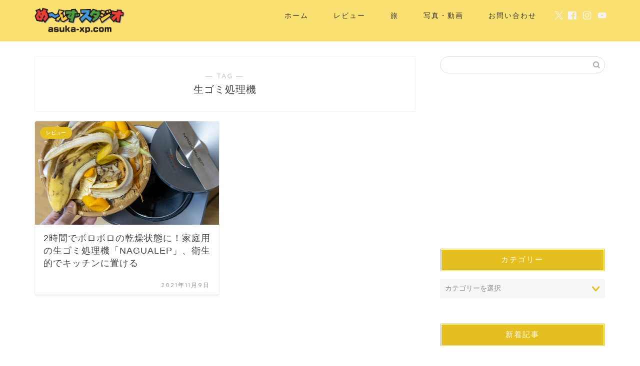

--- FILE ---
content_type: text/html; charset=UTF-8
request_url: https://asuka-xp.com/tag/%E7%94%9F%E3%82%B4%E3%83%9F%E5%87%A6%E7%90%86%E6%A9%9F/
body_size: 21070
content:
<!DOCTYPE html><html lang="ja"><head prefix="og: http://ogp.me/ns# fb: http://ogp.me/ns/fb# article: http://ogp.me/ns/article#"><meta charset="utf-8"><meta http-equiv="X-UA-Compatible" content="IE=edge"><meta name="viewport" content="width=device-width, initial-scale=1"><meta property="og:type" content="blog"><meta property="og:title" content="生ゴミ処理機タグの記事一覧｜め〜んずスタジオ"><meta property="og:url" content="https://asuka-xp.com/tag/makuake/"><meta property="og:image" content="https://asuka-xp.com/wp-content/uploads/20210113_1924.png"><meta property="og:site_name" content="め〜んずスタジオ"><meta property="fb:admins" content="asukaxp"><meta name="twitter:card" content="summary_large_image"><meta name="twitter:site" content="@asuka_xp_com"><link rel="canonical" href="https://asuka-xp.com"><title>生ゴミ処理機 - め〜んずスタジオ</title><style>img:is([sizes="auto" i], [sizes^="auto," i]) { contain-intrinsic-size: 3000px 1500px }</style><meta name="robots" content="max-image-preview:large" /><link rel="canonical" href="https://asuka-xp.com/tag/%e7%94%9f%e3%82%b4%e3%83%9f%e5%87%a6%e7%90%86%e6%a9%9f/" /><meta name="generator" content="All in One SEO (AIOSEO) 4.8.3.2" /> <script type="application/ld+json" class="aioseo-schema">{"@context":"https:\/\/schema.org","@graph":[{"@type":"BreadcrumbList","@id":"https:\/\/asuka-xp.com\/tag\/%E7%94%9F%E3%82%B4%E3%83%9F%E5%87%A6%E7%90%86%E6%A9%9F\/#breadcrumblist","itemListElement":[{"@type":"ListItem","@id":"https:\/\/asuka-xp.com#listItem","position":1,"name":"Home","item":"https:\/\/asuka-xp.com","nextItem":{"@type":"ListItem","@id":"https:\/\/asuka-xp.com\/tag\/%e7%94%9f%e3%82%b4%e3%83%9f%e5%87%a6%e7%90%86%e6%a9%9f\/#listItem","name":"\u751f\u30b4\u30df\u51e6\u7406\u6a5f"}},{"@type":"ListItem","@id":"https:\/\/asuka-xp.com\/tag\/%e7%94%9f%e3%82%b4%e3%83%9f%e5%87%a6%e7%90%86%e6%a9%9f\/#listItem","position":2,"name":"\u751f\u30b4\u30df\u51e6\u7406\u6a5f","previousItem":{"@type":"ListItem","@id":"https:\/\/asuka-xp.com#listItem","name":"Home"}}]},{"@type":"CollectionPage","@id":"https:\/\/asuka-xp.com\/tag\/%E7%94%9F%E3%82%B4%E3%83%9F%E5%87%A6%E7%90%86%E6%A9%9F\/#collectionpage","url":"https:\/\/asuka-xp.com\/tag\/%E7%94%9F%E3%82%B4%E3%83%9F%E5%87%A6%E7%90%86%E6%A9%9F\/","name":"\u751f\u30b4\u30df\u51e6\u7406\u6a5f - \u3081\u301c\u3093\u305a\u30b9\u30bf\u30b8\u30aa","inLanguage":"ja","isPartOf":{"@id":"https:\/\/asuka-xp.com\/#website"},"breadcrumb":{"@id":"https:\/\/asuka-xp.com\/tag\/%E7%94%9F%E3%82%B4%E3%83%9F%E5%87%A6%E7%90%86%E6%A9%9F\/#breadcrumblist"}},{"@type":"Organization","@id":"https:\/\/asuka-xp.com\/#organization","name":"\u3081\u301c\u3093\u305a\u30b9\u30bf\u30b8\u30aa","url":"https:\/\/asuka-xp.com\/"},{"@type":"WebSite","@id":"https:\/\/asuka-xp.com\/#website","url":"https:\/\/asuka-xp.com\/","name":"\u3081\u301c\u3093\u305a\u30b9\u30bf\u30b8\u30aa","inLanguage":"ja","publisher":{"@id":"https:\/\/asuka-xp.com\/#organization"}}]}</script> <link rel='dns-prefetch' href='//cdnjs.cloudflare.com' /><link rel='dns-prefetch' href='//use.fontawesome.com' /><link rel="alternate" type="application/rss+xml" title="め〜んずスタジオ &raquo; フィード" href="https://asuka-xp.com/feed/" /><link rel="alternate" type="application/rss+xml" title="め〜んずスタジオ &raquo; コメントフィード" href="https://asuka-xp.com/comments/feed/" /><link rel="alternate" type="application/rss+xml" title="め〜んずスタジオ &raquo; 生ゴミ処理機 タグのフィード" href="https://asuka-xp.com/tag/%e7%94%9f%e3%82%b4%e3%83%9f%e5%87%a6%e7%90%86%e6%a9%9f/feed/" /> <script defer src="[data-uri]"></script> <style id='wp-emoji-styles-inline-css' type='text/css'>img.wp-smiley, img.emoji {
		display: inline !important;
		border: none !important;
		box-shadow: none !important;
		height: 1em !important;
		width: 1em !important;
		margin: 0 0.07em !important;
		vertical-align: -0.1em !important;
		background: none !important;
		padding: 0 !important;
	}</style><link rel='stylesheet' id='wp-block-library-css' href='https://asuka-xp.com/wp-includes/css/dist/block-library/style.min.css?ver=6.8.3' type='text/css' media='all' /><style id='classic-theme-styles-inline-css' type='text/css'>/*! This file is auto-generated */
.wp-block-button__link{color:#fff;background-color:#32373c;border-radius:9999px;box-shadow:none;text-decoration:none;padding:calc(.667em + 2px) calc(1.333em + 2px);font-size:1.125em}.wp-block-file__button{background:#32373c;color:#fff;text-decoration:none}</style><style id='global-styles-inline-css' type='text/css'>:root{--wp--preset--aspect-ratio--square: 1;--wp--preset--aspect-ratio--4-3: 4/3;--wp--preset--aspect-ratio--3-4: 3/4;--wp--preset--aspect-ratio--3-2: 3/2;--wp--preset--aspect-ratio--2-3: 2/3;--wp--preset--aspect-ratio--16-9: 16/9;--wp--preset--aspect-ratio--9-16: 9/16;--wp--preset--color--black: #000000;--wp--preset--color--cyan-bluish-gray: #abb8c3;--wp--preset--color--white: #ffffff;--wp--preset--color--pale-pink: #f78da7;--wp--preset--color--vivid-red: #cf2e2e;--wp--preset--color--luminous-vivid-orange: #ff6900;--wp--preset--color--luminous-vivid-amber: #fcb900;--wp--preset--color--light-green-cyan: #7bdcb5;--wp--preset--color--vivid-green-cyan: #00d084;--wp--preset--color--pale-cyan-blue: #8ed1fc;--wp--preset--color--vivid-cyan-blue: #0693e3;--wp--preset--color--vivid-purple: #9b51e0;--wp--preset--gradient--vivid-cyan-blue-to-vivid-purple: linear-gradient(135deg,rgba(6,147,227,1) 0%,rgb(155,81,224) 100%);--wp--preset--gradient--light-green-cyan-to-vivid-green-cyan: linear-gradient(135deg,rgb(122,220,180) 0%,rgb(0,208,130) 100%);--wp--preset--gradient--luminous-vivid-amber-to-luminous-vivid-orange: linear-gradient(135deg,rgba(252,185,0,1) 0%,rgba(255,105,0,1) 100%);--wp--preset--gradient--luminous-vivid-orange-to-vivid-red: linear-gradient(135deg,rgba(255,105,0,1) 0%,rgb(207,46,46) 100%);--wp--preset--gradient--very-light-gray-to-cyan-bluish-gray: linear-gradient(135deg,rgb(238,238,238) 0%,rgb(169,184,195) 100%);--wp--preset--gradient--cool-to-warm-spectrum: linear-gradient(135deg,rgb(74,234,220) 0%,rgb(151,120,209) 20%,rgb(207,42,186) 40%,rgb(238,44,130) 60%,rgb(251,105,98) 80%,rgb(254,248,76) 100%);--wp--preset--gradient--blush-light-purple: linear-gradient(135deg,rgb(255,206,236) 0%,rgb(152,150,240) 100%);--wp--preset--gradient--blush-bordeaux: linear-gradient(135deg,rgb(254,205,165) 0%,rgb(254,45,45) 50%,rgb(107,0,62) 100%);--wp--preset--gradient--luminous-dusk: linear-gradient(135deg,rgb(255,203,112) 0%,rgb(199,81,192) 50%,rgb(65,88,208) 100%);--wp--preset--gradient--pale-ocean: linear-gradient(135deg,rgb(255,245,203) 0%,rgb(182,227,212) 50%,rgb(51,167,181) 100%);--wp--preset--gradient--electric-grass: linear-gradient(135deg,rgb(202,248,128) 0%,rgb(113,206,126) 100%);--wp--preset--gradient--midnight: linear-gradient(135deg,rgb(2,3,129) 0%,rgb(40,116,252) 100%);--wp--preset--font-size--small: 13px;--wp--preset--font-size--medium: 20px;--wp--preset--font-size--large: 36px;--wp--preset--font-size--x-large: 42px;--wp--preset--spacing--20: 0.44rem;--wp--preset--spacing--30: 0.67rem;--wp--preset--spacing--40: 1rem;--wp--preset--spacing--50: 1.5rem;--wp--preset--spacing--60: 2.25rem;--wp--preset--spacing--70: 3.38rem;--wp--preset--spacing--80: 5.06rem;--wp--preset--shadow--natural: 6px 6px 9px rgba(0, 0, 0, 0.2);--wp--preset--shadow--deep: 12px 12px 50px rgba(0, 0, 0, 0.4);--wp--preset--shadow--sharp: 6px 6px 0px rgba(0, 0, 0, 0.2);--wp--preset--shadow--outlined: 6px 6px 0px -3px rgba(255, 255, 255, 1), 6px 6px rgba(0, 0, 0, 1);--wp--preset--shadow--crisp: 6px 6px 0px rgba(0, 0, 0, 1);}:where(.is-layout-flex){gap: 0.5em;}:where(.is-layout-grid){gap: 0.5em;}body .is-layout-flex{display: flex;}.is-layout-flex{flex-wrap: wrap;align-items: center;}.is-layout-flex > :is(*, div){margin: 0;}body .is-layout-grid{display: grid;}.is-layout-grid > :is(*, div){margin: 0;}:where(.wp-block-columns.is-layout-flex){gap: 2em;}:where(.wp-block-columns.is-layout-grid){gap: 2em;}:where(.wp-block-post-template.is-layout-flex){gap: 1.25em;}:where(.wp-block-post-template.is-layout-grid){gap: 1.25em;}.has-black-color{color: var(--wp--preset--color--black) !important;}.has-cyan-bluish-gray-color{color: var(--wp--preset--color--cyan-bluish-gray) !important;}.has-white-color{color: var(--wp--preset--color--white) !important;}.has-pale-pink-color{color: var(--wp--preset--color--pale-pink) !important;}.has-vivid-red-color{color: var(--wp--preset--color--vivid-red) !important;}.has-luminous-vivid-orange-color{color: var(--wp--preset--color--luminous-vivid-orange) !important;}.has-luminous-vivid-amber-color{color: var(--wp--preset--color--luminous-vivid-amber) !important;}.has-light-green-cyan-color{color: var(--wp--preset--color--light-green-cyan) !important;}.has-vivid-green-cyan-color{color: var(--wp--preset--color--vivid-green-cyan) !important;}.has-pale-cyan-blue-color{color: var(--wp--preset--color--pale-cyan-blue) !important;}.has-vivid-cyan-blue-color{color: var(--wp--preset--color--vivid-cyan-blue) !important;}.has-vivid-purple-color{color: var(--wp--preset--color--vivid-purple) !important;}.has-black-background-color{background-color: var(--wp--preset--color--black) !important;}.has-cyan-bluish-gray-background-color{background-color: var(--wp--preset--color--cyan-bluish-gray) !important;}.has-white-background-color{background-color: var(--wp--preset--color--white) !important;}.has-pale-pink-background-color{background-color: var(--wp--preset--color--pale-pink) !important;}.has-vivid-red-background-color{background-color: var(--wp--preset--color--vivid-red) !important;}.has-luminous-vivid-orange-background-color{background-color: var(--wp--preset--color--luminous-vivid-orange) !important;}.has-luminous-vivid-amber-background-color{background-color: var(--wp--preset--color--luminous-vivid-amber) !important;}.has-light-green-cyan-background-color{background-color: var(--wp--preset--color--light-green-cyan) !important;}.has-vivid-green-cyan-background-color{background-color: var(--wp--preset--color--vivid-green-cyan) !important;}.has-pale-cyan-blue-background-color{background-color: var(--wp--preset--color--pale-cyan-blue) !important;}.has-vivid-cyan-blue-background-color{background-color: var(--wp--preset--color--vivid-cyan-blue) !important;}.has-vivid-purple-background-color{background-color: var(--wp--preset--color--vivid-purple) !important;}.has-black-border-color{border-color: var(--wp--preset--color--black) !important;}.has-cyan-bluish-gray-border-color{border-color: var(--wp--preset--color--cyan-bluish-gray) !important;}.has-white-border-color{border-color: var(--wp--preset--color--white) !important;}.has-pale-pink-border-color{border-color: var(--wp--preset--color--pale-pink) !important;}.has-vivid-red-border-color{border-color: var(--wp--preset--color--vivid-red) !important;}.has-luminous-vivid-orange-border-color{border-color: var(--wp--preset--color--luminous-vivid-orange) !important;}.has-luminous-vivid-amber-border-color{border-color: var(--wp--preset--color--luminous-vivid-amber) !important;}.has-light-green-cyan-border-color{border-color: var(--wp--preset--color--light-green-cyan) !important;}.has-vivid-green-cyan-border-color{border-color: var(--wp--preset--color--vivid-green-cyan) !important;}.has-pale-cyan-blue-border-color{border-color: var(--wp--preset--color--pale-cyan-blue) !important;}.has-vivid-cyan-blue-border-color{border-color: var(--wp--preset--color--vivid-cyan-blue) !important;}.has-vivid-purple-border-color{border-color: var(--wp--preset--color--vivid-purple) !important;}.has-vivid-cyan-blue-to-vivid-purple-gradient-background{background: var(--wp--preset--gradient--vivid-cyan-blue-to-vivid-purple) !important;}.has-light-green-cyan-to-vivid-green-cyan-gradient-background{background: var(--wp--preset--gradient--light-green-cyan-to-vivid-green-cyan) !important;}.has-luminous-vivid-amber-to-luminous-vivid-orange-gradient-background{background: var(--wp--preset--gradient--luminous-vivid-amber-to-luminous-vivid-orange) !important;}.has-luminous-vivid-orange-to-vivid-red-gradient-background{background: var(--wp--preset--gradient--luminous-vivid-orange-to-vivid-red) !important;}.has-very-light-gray-to-cyan-bluish-gray-gradient-background{background: var(--wp--preset--gradient--very-light-gray-to-cyan-bluish-gray) !important;}.has-cool-to-warm-spectrum-gradient-background{background: var(--wp--preset--gradient--cool-to-warm-spectrum) !important;}.has-blush-light-purple-gradient-background{background: var(--wp--preset--gradient--blush-light-purple) !important;}.has-blush-bordeaux-gradient-background{background: var(--wp--preset--gradient--blush-bordeaux) !important;}.has-luminous-dusk-gradient-background{background: var(--wp--preset--gradient--luminous-dusk) !important;}.has-pale-ocean-gradient-background{background: var(--wp--preset--gradient--pale-ocean) !important;}.has-electric-grass-gradient-background{background: var(--wp--preset--gradient--electric-grass) !important;}.has-midnight-gradient-background{background: var(--wp--preset--gradient--midnight) !important;}.has-small-font-size{font-size: var(--wp--preset--font-size--small) !important;}.has-medium-font-size{font-size: var(--wp--preset--font-size--medium) !important;}.has-large-font-size{font-size: var(--wp--preset--font-size--large) !important;}.has-x-large-font-size{font-size: var(--wp--preset--font-size--x-large) !important;}
:where(.wp-block-post-template.is-layout-flex){gap: 1.25em;}:where(.wp-block-post-template.is-layout-grid){gap: 1.25em;}
:where(.wp-block-columns.is-layout-flex){gap: 2em;}:where(.wp-block-columns.is-layout-grid){gap: 2em;}
:root :where(.wp-block-pullquote){font-size: 1.5em;line-height: 1.6;}</style><link rel='stylesheet' id='theme-style-css' href='https://asuka-xp.com/wp-content/cache/autoptimize/autoptimize_single_f6700a95e645cedad2f9aecb5e41adb0.php?ver=6.8.3' type='text/css' media='all' /><link rel='stylesheet' id='fontawesome-style-css' href='https://use.fontawesome.com/releases/v5.6.3/css/all.css?ver=6.8.3' type='text/css' media='all' /><link rel='stylesheet' id='swiper-style-css' href='https://cdnjs.cloudflare.com/ajax/libs/Swiper/4.0.7/css/swiper.min.css?ver=6.8.3' type='text/css' media='all' /><style id='akismet-widget-style-inline-css' type='text/css'>.a-stats {
				--akismet-color-mid-green: #357b49;
				--akismet-color-white: #fff;
				--akismet-color-light-grey: #f6f7f7;

				max-width: 350px;
				width: auto;
			}

			.a-stats * {
				all: unset;
				box-sizing: border-box;
			}

			.a-stats strong {
				font-weight: 600;
			}

			.a-stats a.a-stats__link,
			.a-stats a.a-stats__link:visited,
			.a-stats a.a-stats__link:active {
				background: var(--akismet-color-mid-green);
				border: none;
				box-shadow: none;
				border-radius: 8px;
				color: var(--akismet-color-white);
				cursor: pointer;
				display: block;
				font-family: -apple-system, BlinkMacSystemFont, 'Segoe UI', 'Roboto', 'Oxygen-Sans', 'Ubuntu', 'Cantarell', 'Helvetica Neue', sans-serif;
				font-weight: 500;
				padding: 12px;
				text-align: center;
				text-decoration: none;
				transition: all 0.2s ease;
			}

			/* Extra specificity to deal with TwentyTwentyOne focus style */
			.widget .a-stats a.a-stats__link:focus {
				background: var(--akismet-color-mid-green);
				color: var(--akismet-color-white);
				text-decoration: none;
			}

			.a-stats a.a-stats__link:hover {
				filter: brightness(110%);
				box-shadow: 0 4px 12px rgba(0, 0, 0, 0.06), 0 0 2px rgba(0, 0, 0, 0.16);
			}

			.a-stats .count {
				color: var(--akismet-color-white);
				display: block;
				font-size: 1.5em;
				line-height: 1.4;
				padding: 0 13px;
				white-space: nowrap;
			}</style><link rel='stylesheet' id='va-social-buzz-css' href='https://asuka-xp.com/wp-content/plugins/va-social-buzz/assets/css/style.min.css?ver=1.1.14' type='text/css' media='all' /><style id='va-social-buzz-inline-css' type='text/css'>.va-social-buzz .vasb_fb .vasb_fb_thumbnail{background-image:url(https://asuka-xp.com/wp-content/uploads/cropped-.png);}#secondary #widget-area .va-social-buzz .vasb_fb .vasb_fb_like,#secondary .widget-area .va-social-buzz .vasb_fb .vasb_fb_like,#secondary.widget-area .va-social-buzz .vasb_fb .vasb_fb_like,.secondary .widget-area .va-social-buzz .vasb_fb .vasb_fb_like,.sidebar-container .va-social-buzz .vasb_fb .vasb_fb_like,.va-social-buzz .vasb_fb .vasb_fb_like{background-color:rgba(249,224,112,0.7);color:#333333;}@media only screen and (min-width:711px){.va-social-buzz .vasb_fb .vasb_fb_like{background-color:rgba(249,224,112,1);}}</style> <script defer type="text/javascript" src="https://asuka-xp.com/wp-includes/js/jquery/jquery.min.js?ver=3.7.1" id="jquery-core-js"></script> <script defer type="text/javascript" src="https://asuka-xp.com/wp-includes/js/jquery/jquery-migrate.min.js?ver=3.4.1" id="jquery-migrate-js"></script> <link rel="https://api.w.org/" href="https://asuka-xp.com/wp-json/" /><link rel="alternate" title="JSON" type="application/json" href="https://asuka-xp.com/wp-json/wp/v2/tags/399" /><style type="text/css">#wrapper {
			background-color: #fff;
			background-image: url();
					}

		.related-entry-headline-text span:before,
		#comment-title span:before,
		#reply-title span:before {
			background-color: #e5be20;
			border-color: #e5be20 !important;
		}

		#breadcrumb:after,
		#page-top a {
			background-color: #f4e27d;
		}

		footer {
			background-color: #f4e27d;
		}

		.footer-inner a,
		#copyright,
		#copyright-center {
			border-color: #333333 !important;
			color: #333333 !important;
		}

		#footer-widget-area {
			border-color: #333333 !important;
		}

		.page-top-footer a {
			color: #f4e27d !important;
		}

		#breadcrumb ul li,
		#breadcrumb ul li a {
			color: #f4e27d !important;
		}

		body,
		a,
		a:link,
		a:visited,
		.my-profile,
		.widgettitle,
		.tabBtn-mag label {
			color: #424242;
		}

		a:hover {
			color: #008db7;
		}

		.widget_nav_menu ul>li>a:before,
		.widget_categories ul>li>a:before,
		.widget_pages ul>li>a:before,
		.widget_recent_entries ul>li>a:before,
		.widget_archive ul>li>a:before,
		.widget_archive form:after,
		.widget_categories form:after,
		.widget_nav_menu ul>li>ul.sub-menu>li>a:before,
		.widget_categories ul>li>.children>li>a:before,
		.widget_pages ul>li>.children>li>a:before,
		.widget_nav_menu ul>li>ul.sub-menu>li>ul.sub-menu li>a:before,
		.widget_categories ul>li>.children>li>.children li>a:before,
		.widget_pages ul>li>.children>li>.children li>a:before {
			color: #e5be20;
		}

		.widget_nav_menu ul .sub-menu .sub-menu li a:before {
			background-color: #424242 !important;
		}

		.d--labeling-act-border {
			border-color: rgba(66, 66, 66, 0.18);
		}

		.c--labeling-act.d--labeling-act-solid {
			background-color: rgba(66, 66, 66, 0.06);
		}

		.a--labeling-act {
			color: rgba(66, 66, 66, 0.6);
		}

		.a--labeling-small-act span {
			background-color: rgba(66, 66, 66, 0.21);
		}

		.c--labeling-act.d--labeling-act-strong {
			background-color: rgba(66, 66, 66, 0.045);
		}

		.d--labeling-act-strong .a--labeling-act {
			color: rgba(66, 66, 66, 0.75);
		}


		footer .footer-widget,
		footer .footer-widget a,
		footer .footer-widget ul li,
		.footer-widget.widget_nav_menu ul>li>a:before,
		.footer-widget.widget_categories ul>li>a:before,
		.footer-widget.widget_recent_entries ul>li>a:before,
		.footer-widget.widget_pages ul>li>a:before,
		.footer-widget.widget_archive ul>li>a:before,
		footer .widget_tag_cloud .tagcloud a:before {
			color: #333333 !important;
			border-color: #333333 !important;
		}

		footer .footer-widget .widgettitle {
			color: #333333 !important;
			border-color: #e5be20 !important;
		}

		footer .widget_nav_menu ul .children .children li a:before,
		footer .widget_categories ul .children .children li a:before,
		footer .widget_nav_menu ul .sub-menu .sub-menu li a:before {
			background-color: #333333 !important;
		}

		#drawernav a:hover,
		.post-list-title,
		#prev-next p,
		#toc_container .toc_list li a {
			color: #424242 !important;
		}

		#header-box {
			background-color: #f9e070;
		}

		@media (min-width: 768px) {

			#header-box .header-box10-bg:before,
			#header-box .header-box11-bg:before {
				border-radius: 2px;
			}
		}

		@media (min-width: 768px) {
			.top-image-meta {
				margin-top: calc(0px - 30px);
			}
		}

		@media (min-width: 1200px) {
			.top-image-meta {
				margin-top: calc(0px);
			}
		}

		.pickup-contents:before {
			background-color: #f9e070 !important;
		}

		.main-image-text {
			color: #555;
		}

		.main-image-text-sub {
			color: #555;
		}

		@media (min-width: 481px) {
			#site-info {
				padding-top: 10px !important;
				padding-bottom: 10px !important;
			}
		}

		#site-info span a {
			color: #f4f4f4 !important;
		}

		#headmenu .headsns .line a svg {
			fill: #f4f4f4 !important;
		}

		#headmenu .headsns a,
		#headmenu {
			color: #f4f4f4 !important;
			border-color: #f4f4f4 !important;
		}

		.profile-follow .line-sns a svg {
			fill: #e5be20 !important;
		}

		.profile-follow .line-sns a:hover svg {
			fill: #e5be20 !important;
		}

		.profile-follow a {
			color: #e5be20 !important;
			border-color: #e5be20 !important;
		}

		.profile-follow a:hover,
		#headmenu .headsns a:hover {
			color: #e5be20 !important;
			border-color: #e5be20 !important;
		}

		.search-box:hover {
			color: #e5be20 !important;
			border-color: #e5be20 !important;
		}

		#header #headmenu .headsns .line a:hover svg {
			fill: #e5be20 !important;
		}

		.cps-icon-bar,
		#navtoggle:checked+.sp-menu-open .cps-icon-bar {
			background-color: #f4f4f4;
		}

		#nav-container {
			background-color: #ffffff;
		}

		.menu-box .menu-item svg {
			fill: #333333;
		}

		#drawernav ul.menu-box>li>a,
		#drawernav2 ul.menu-box>li>a,
		#drawernav3 ul.menu-box>li>a,
		#drawernav4 ul.menu-box>li>a,
		#drawernav5 ul.menu-box>li>a,
		#drawernav ul.menu-box>li.menu-item-has-children:after,
		#drawernav2 ul.menu-box>li.menu-item-has-children:after,
		#drawernav3 ul.menu-box>li.menu-item-has-children:after,
		#drawernav4 ul.menu-box>li.menu-item-has-children:after,
		#drawernav5 ul.menu-box>li.menu-item-has-children:after {
			color: #333333 !important;
		}

		#drawernav ul.menu-box li a,
		#drawernav2 ul.menu-box li a,
		#drawernav3 ul.menu-box li a,
		#drawernav4 ul.menu-box li a,
		#drawernav5 ul.menu-box li a {
			font-size: 14px !important;
		}

		#drawernav3 ul.menu-box>li {
			color: #424242 !important;
		}

		#drawernav4 .menu-box>.menu-item>a:after,
		#drawernav3 .menu-box>.menu-item>a:after,
		#drawernav .menu-box>.menu-item>a:after {
			background-color: #333333 !important;
		}

		#drawernav2 .menu-box>.menu-item:hover,
		#drawernav5 .menu-box>.menu-item:hover {
			border-top-color: #e5be20 !important;
		}

		.cps-info-bar a {
			background-color: #ffcd44 !important;
		}

		@media (min-width: 768px) {
			.post-list-mag .post-list-item:not(:nth-child(2n)) {
				margin-right: 2.6%;
			}
		}

		@media (min-width: 768px) {

			#tab-1:checked~.tabBtn-mag li [for="tab-1"]:after,
			#tab-2:checked~.tabBtn-mag li [for="tab-2"]:after,
			#tab-3:checked~.tabBtn-mag li [for="tab-3"]:after,
			#tab-4:checked~.tabBtn-mag li [for="tab-4"]:after {
				border-top-color: #e5be20 !important;
			}

			.tabBtn-mag label {
				border-bottom-color: #e5be20 !important;
			}
		}

		#tab-1:checked~.tabBtn-mag li [for="tab-1"],
		#tab-2:checked~.tabBtn-mag li [for="tab-2"],
		#tab-3:checked~.tabBtn-mag li [for="tab-3"],
		#tab-4:checked~.tabBtn-mag li [for="tab-4"],
		#prev-next a.next:after,
		#prev-next a.prev:after,
		.more-cat-button a:hover span:before {
			background-color: #e5be20 !important;
		}


		.swiper-slide .post-list-cat,
		.post-list-mag .post-list-cat,
		.post-list-mag3col .post-list-cat,
		.post-list-mag-sp1col .post-list-cat,
		.swiper-pagination-bullet-active,
		.pickup-cat,
		.post-list .post-list-cat,
		#breadcrumb .bcHome a:hover span:before,
		.popular-item:nth-child(1) .pop-num,
		.popular-item:nth-child(2) .pop-num,
		.popular-item:nth-child(3) .pop-num {
			background-color: #e5be20 !important;
		}

		.sidebar-btn a,
		.profile-sns-menu {
			background-color: #e5be20 !important;
		}

		.sp-sns-menu a,
		.pickup-contents-box a:hover .pickup-title {
			border-color: #e5be20 !important;
			color: #e5be20 !important;
		}

		.pro-line svg {
			fill: #e5be20 !important;
		}

		.cps-post-cat a,
		.meta-cat,
		.popular-cat {
			background-color: #e5be20 !important;
			border-color: #e5be20 !important;
		}

		.tagicon,
		.tag-box a,
		#toc_container .toc_list>li,
		#toc_container .toc_title {
			color: #e5be20 !important;
		}

		.widget_tag_cloud a::before {
			color: #424242 !important;
		}

		.tag-box a,
		#toc_container:before {
			border-color: #e5be20 !important;
		}

		.cps-post-cat a:hover {
			color: #008db7 !important;
		}

		.pagination li:not([class*="current"]) a:hover,
		.widget_tag_cloud a:hover {
			background-color: #e5be20 !important;
		}

		.pagination li:not([class*="current"]) a:hover {
			opacity: 0.5 !important;
		}

		.pagination li.current a {
			background-color: #e5be20 !important;
			border-color: #e5be20 !important;
		}

		.nextpage a:hover span {
			color: #e5be20 !important;
			border-color: #e5be20 !important;
		}

		.cta-content:before {
			background-color: #6FBFCA !important;
		}

		.cta-text,
		.info-title {
			color: #fff !important;
		}

		#footer-widget-area.footer_style1 .widgettitle {
			border-color: #e5be20 !important;
		}

		.sidebar_style1 .widgettitle,
		.sidebar_style5 .widgettitle {
			border-color: #e5be20 !important;
		}

		.sidebar_style2 .widgettitle,
		.sidebar_style4 .widgettitle,
		.sidebar_style6 .widgettitle,
		#home-bottom-widget .widgettitle,
		#home-top-widget .widgettitle,
		#post-bottom-widget .widgettitle,
		#post-top-widget .widgettitle {
			background-color: #e5be20 !important;
		}

		#home-bottom-widget .widget_search .search-box input[type="submit"],
		#home-top-widget .widget_search .search-box input[type="submit"],
		#post-bottom-widget .widget_search .search-box input[type="submit"],
		#post-top-widget .widget_search .search-box input[type="submit"] {
			background-color: #e5be20 !important;
		}

		.tn-logo-size {
			font-size: 80% !important;
		}

		@media (min-width: 481px) {
			.tn-logo-size img {
				width: calc(80%*0.5) !important;
			}
		}

		@media (min-width: 768px) {
			.tn-logo-size img {
				width: calc(80%*2.2) !important;
			}
		}

		@media (min-width: 1200px) {
			.tn-logo-size img {
				width: 80% !important;
			}
		}

		.sp-logo-size {
			font-size: 60% !important;
		}

		.sp-logo-size img {
			width: 60% !important;
		}

		.cps-post-main ul>li:before,
		.cps-post-main ol>li:before {
			background-color: #e5be20 !important;
		}

		.profile-card .profile-title {
			background-color: #e5be20 !important;
		}

		.profile-card {
			border-color: #e5be20 !important;
		}

		.cps-post-main a {
			color: #008db7;
		}

		.cps-post-main .marker {
			background: -webkit-linear-gradient(transparent 60%, #ffcedb 0%);
			background: linear-gradient(transparent 60%, #ffcedb 0%);
		}

		.cps-post-main .marker2 {
			background: -webkit-linear-gradient(transparent 60%, #a9eaf2 0%);
			background: linear-gradient(transparent 60%, #a9eaf2 0%);
		}

		.cps-post-main .jic-sc {
			color: #e9546b;
		}


		.simple-box1 {
			border-color: #ef9b9b !important;
		}

		.simple-box2 {
			border-color: #f2bf7d !important;
		}

		.simple-box3 {
			border-color: #b5e28a !important;
		}

		.simple-box4 {
			border-color: #7badd8 !important;
		}

		.simple-box4:before {
			background-color: #7badd8;
		}

		.simple-box5 {
			border-color: #e896c7 !important;
		}

		.simple-box5:before {
			background-color: #e896c7;
		}

		.simple-box6 {
			background-color: #fffdef !important;
		}

		.simple-box7 {
			border-color: #def1f9 !important;
		}

		.simple-box7:before {
			background-color: #def1f9 !important;
		}

		.simple-box8 {
			border-color: #96ddc1 !important;
		}

		.simple-box8:before {
			background-color: #96ddc1 !important;
		}

		.simple-box9:before {
			background-color: #e1c0e8 !important;
		}

		.simple-box9:after {
			border-color: #e1c0e8 #e1c0e8 #fff #fff !important;
		}

		.kaisetsu-box1:before,
		.kaisetsu-box1-title {
			background-color: #ffb49e !important;
		}

		.kaisetsu-box2 {
			border-color: #89c2f4 !important;
		}

		.kaisetsu-box2-title {
			background-color: #89c2f4 !important;
		}

		.kaisetsu-box4 {
			border-color: #ea91a9 !important;
		}

		.kaisetsu-box4-title {
			background-color: #ea91a9 !important;
		}

		.kaisetsu-box5:before {
			background-color: #57b3ba !important;
		}

		.kaisetsu-box5-title {
			background-color: #57b3ba !important;
		}

		.concept-box1 {
			border-color: #85db8f !important;
		}

		.concept-box1:after {
			background-color: #85db8f !important;
		}

		.concept-box1:before {
			content: "ポイント" !important;
			color: #85db8f !important;
		}

		.concept-box2 {
			border-color: #f7cf6a !important;
		}

		.concept-box2:after {
			background-color: #f7cf6a !important;
		}

		.concept-box2:before {
			content: "注意点" !important;
			color: #f7cf6a !important;
		}

		.concept-box3 {
			border-color: #86cee8 !important;
		}

		.concept-box3:after {
			background-color: #86cee8 !important;
		}

		.concept-box3:before {
			content: "良い例" !important;
			color: #86cee8 !important;
		}

		.concept-box4 {
			border-color: #ed8989 !important;
		}

		.concept-box4:after {
			background-color: #ed8989 !important;
		}

		.concept-box4:before {
			content: "悪い例" !important;
			color: #ed8989 !important;
		}

		.concept-box5 {
			border-color: #9e9e9e !important;
		}

		.concept-box5:after {
			background-color: #9e9e9e !important;
		}

		.concept-box5:before {
			content: "参考" !important;
			color: #9e9e9e !important;
		}

		.concept-box6 {
			border-color: #8eaced !important;
		}

		.concept-box6:after {
			background-color: #8eaced !important;
		}

		.concept-box6:before {
			content: "メモ" !important;
			color: #8eaced !important;
		}

		.innerlink-box1,
		.blog-card {
			border-color: #73bc9b !important;
		}

		.innerlink-box1-title {
			background-color: #73bc9b !important;
			border-color: #73bc9b !important;
		}

		.innerlink-box1:before,
		.blog-card-hl-box {
			background-color: #73bc9b !important;
		}

		.jin-ac-box01-title::after {
			color: #e5be20;
		}

		.color-button01 a,
		.color-button01 a:hover,
		.color-button01:before {
			background-color: #008db7 !important;
		}

		.top-image-btn-color a,
		.top-image-btn-color a:hover,
		.top-image-btn-color:before {
			background-color: #ffcd44 !important;
		}

		.color-button02 a,
		.color-button02 a:hover,
		.color-button02:before {
			background-color: #d9333f !important;
		}

		.color-button01-big a,
		.color-button01-big a:hover,
		.color-button01-big:before {
			background-color: #3296d1 !important;
		}

		.color-button01-big a,
		.color-button01-big:before {
			border-radius: 5px !important;
		}

		.color-button01-big a {
			padding-top: 20px !important;
			padding-bottom: 20px !important;
		}

		.color-button02-big a,
		.color-button02-big a:hover,
		.color-button02-big:before {
			background-color: #83d159 !important;
		}

		.color-button02-big a,
		.color-button02-big:before {
			border-radius: 5px !important;
		}

		.color-button02-big a {
			padding-top: 20px !important;
			padding-bottom: 20px !important;
		}

		.color-button01-big {
			width: 75% !important;
		}

		.color-button02-big {
			width: 75% !important;
		}

		.top-image-btn-color:before,
		.color-button01:before,
		.color-button02:before,
		.color-button01-big:before,
		.color-button02-big:before {
			bottom: -1px;
			left: -1px;
			width: 100%;
			height: 100%;
			border-radius: 6px;
			box-shadow: 0px 1px 5px 0px rgba(0, 0, 0, 0.25);
			-webkit-transition: all .4s;
			transition: all .4s;
		}

		.top-image-btn-color a:hover,
		.color-button01 a:hover,
		.color-button02 a:hover,
		.color-button01-big a:hover,
		.color-button02-big a:hover {
			-webkit-transform: translateY(2px);
			transform: translateY(2px);
			-webkit-filter: brightness(0.95);
			filter: brightness(0.95);
		}

		.top-image-btn-color:hover:before,
		.color-button01:hover:before,
		.color-button02:hover:before,
		.color-button01-big:hover:before,
		.color-button02-big:hover:before {
			-webkit-transform: translateY(2px);
			transform: translateY(2px);
			box-shadow: none !important;
		}

		.h2-style01 h2,
		.h2-style02 h2:before,
		.h2-style03 h2,
		.h2-style04 h2:before,
		.h2-style05 h2,
		.h2-style07 h2:before,
		.h2-style07 h2:after,
		.h3-style03 h3:before,
		.h3-style02 h3:before,
		.h3-style05 h3:before,
		.h3-style07 h3:before,
		.h2-style08 h2:after,
		.h2-style10 h2:before,
		.h2-style10 h2:after,
		.h3-style02 h3:after,
		.h4-style02 h4:before {
			background-color: #e5be20 !important;
		}

		.h3-style01 h3,
		.h3-style04 h3,
		.h3-style05 h3,
		.h3-style06 h3,
		.h4-style01 h4,
		.h2-style02 h2,
		.h2-style08 h2,
		.h2-style08 h2:before,
		.h2-style09 h2,
		.h4-style03 h4 {
			border-color: #e5be20 !important;
		}

		.h2-style05 h2:before {
			border-top-color: #e5be20 !important;
		}

		.h2-style06 h2:before,
		.sidebar_style3 .widgettitle:after {
			background-image: linear-gradient(-45deg,
					transparent 25%,
					#e5be20 25%,
					#e5be20 50%,
					transparent 50%,
					transparent 75%,
					#e5be20 75%,
					#e5be20);
		}

		.jin-h2-icons.h2-style02 h2 .jic:before,
		.jin-h2-icons.h2-style04 h2 .jic:before,
		.jin-h2-icons.h2-style06 h2 .jic:before,
		.jin-h2-icons.h2-style07 h2 .jic:before,
		.jin-h2-icons.h2-style08 h2 .jic:before,
		.jin-h2-icons.h2-style09 h2 .jic:before,
		.jin-h2-icons.h2-style10 h2 .jic:before,
		.jin-h3-icons.h3-style01 h3 .jic:before,
		.jin-h3-icons.h3-style02 h3 .jic:before,
		.jin-h3-icons.h3-style03 h3 .jic:before,
		.jin-h3-icons.h3-style04 h3 .jic:before,
		.jin-h3-icons.h3-style05 h3 .jic:before,
		.jin-h3-icons.h3-style06 h3 .jic:before,
		.jin-h3-icons.h3-style07 h3 .jic:before,
		.jin-h4-icons.h4-style01 h4 .jic:before,
		.jin-h4-icons.h4-style02 h4 .jic:before,
		.jin-h4-icons.h4-style03 h4 .jic:before,
		.jin-h4-icons.h4-style04 h4 .jic:before {
			color: #e5be20;
		}

		@media all and (-ms-high-contrast:none) {

			*::-ms-backdrop,
			.color-button01:before,
			.color-button02:before,
			.color-button01-big:before,
			.color-button02-big:before {
				background-color: #595857 !important;
			}
		}

		.jin-lp-h2 h2,
		.jin-lp-h2 h2 {
			background-color: transparent !important;
			border-color: transparent !important;
			color: #424242 !important;
		}

		.jincolumn-h3style2 {
			border-color: #e5be20 !important;
		}

		.jinlph2-style1 h2:first-letter {
			color: #e5be20 !important;
		}

		.jinlph2-style2 h2,
		.jinlph2-style3 h2 {
			border-color: #e5be20 !important;
		}

		.jin-photo-title .jin-fusen1-down,
		.jin-photo-title .jin-fusen1-even,
		.jin-photo-title .jin-fusen1-up {
			border-left-color: #e5be20;
		}

		.jin-photo-title .jin-fusen2,
		.jin-photo-title .jin-fusen3 {
			background-color: #e5be20;
		}

		.jin-photo-title .jin-fusen2:before,
		.jin-photo-title .jin-fusen3:before {
			border-top-color: #e5be20;
		}

		.has-huge-font-size {
			font-size: 42px !important;
		}

		.has-large-font-size {
			font-size: 36px !important;
		}

		.has-medium-font-size {
			font-size: 20px !important;
		}

		.has-normal-font-size {
			font-size: 16px !important;
		}

		.has-small-font-size {
			font-size: 13px !important;
		}</style><link rel="icon" href="https://asuka-xp.com/wp-content/uploads/cropped--32x32.png" sizes="32x32" /><link rel="icon" href="https://asuka-xp.com/wp-content/uploads/cropped--192x192.png" sizes="192x192" /><link rel="apple-touch-icon" href="https://asuka-xp.com/wp-content/uploads/cropped--180x180.png" /><meta name="msapplication-TileImage" content="https://asuka-xp.com/wp-content/uploads/cropped--270x270.png" /> <noscript><style id="rocket-lazyload-nojs-css">.rll-youtube-player, [data-lazy-src]{display:none !important;}</style></noscript></head><body class="archive tag tag-399 wp-theme-jin" id="nofont-style"><div id="wrapper"><div id="scroll-content" class="animate-off"><div id="header-box" class="tn_on header-box animate-off"><div id="header" class="header-type1 header animate-off"><div id="site-info" class="ef"> <span class="tn-logo-size"><a href='https://asuka-xp.com/' title='め〜んずスタジオ' rel='home'><img src="data:image/svg+xml,%3Csvg%20xmlns='http://www.w3.org/2000/svg'%20viewBox='0%200%200%200'%3E%3C/svg%3E" alt='め〜んずスタジオ' data-lazy-src="https://asuka-xp.com/wp-content/uploads/2014-11-09_1924-3.png"><noscript><img src='https://asuka-xp.com/wp-content/uploads/2014-11-09_1924-3.png' alt='め〜んずスタジオ'></noscript></a></span></div><div id="drawernav3" class="ef"><nav class="fixed-content ef"><ul class="menu-box"><li class="menu-item menu-item-type-custom menu-item-object-custom menu-item-home menu-item-5989"><a href="https://asuka-xp.com">ホーム</a></li><li class="menu-item menu-item-type-taxonomy menu-item-object-category menu-item-33818"><a href="https://asuka-xp.com/category/%e3%83%ac%e3%83%93%e3%83%a5%e3%83%bc/">レビュー</a></li><li class="menu-item menu-item-type-taxonomy menu-item-object-category menu-item-33819"><a href="https://asuka-xp.com/category/%e6%97%85/">旅</a></li><li class="menu-item menu-item-type-taxonomy menu-item-object-category menu-item-33831"><a href="https://asuka-xp.com/category/%e5%86%99%e7%9c%9f%e3%83%bb%e5%8b%95%e7%94%bb/">写真・動画</a></li><li class="menu-item menu-item-type-custom menu-item-object-custom menu-item-5994"><a href="https://asuka-xp.com/50524096/">お問い合わせ</a></li></ul></nav></div><div id="headmenu"> <span class="headsns tn_sns_on"> <span class="twitter"><a href="https://twitter.com/asuka_xp_com"><i class="jic-type jin-ifont-twitter" aria-hidden="true"></i></a></span> <span class="facebook"> <a href="https://www.facebook.com/mensstudio/"><i class="jic-type jin-ifont-facebook" aria-hidden="true"></i></a> </span> <span class="instagram"> <a href="https://www.instagram.com/asuka_xp/?hl=ja"><i class="jic-type jin-ifont-instagram" aria-hidden="true"></i></a> </span> <span class="youtube"> <a href="https://www.youtube.com/channel/UCr0oojZBUNC4mkb39zLBFOw"><i class="jic-type jin-ifont-youtube" aria-hidden="true"></i></a> </span> </span> <span class="headsearch tn_search_off"><form class="search-box" role="search" method="get" id="searchform" action="https://asuka-xp.com/"> <input type="search" placeholder="" class="text search-text" value="" name="s" id="s"> <input type="submit" id="searchsubmit" value="&#xe931;"></form> </span></div></div></div><div class="clearfix"></div><div id="contents"><main id="main-contents" class="main-contents article_style1 animate-off" itemscope itemtype="https://schema.org/Blog"><section class="cps-post-box hentry"><header class="archive-post-header"> <span class="archive-title-sub ef">― TAG ―</span><h1 class="archive-title entry-title" itemprop="headline">生ゴミ処理機</h1><div class="cps-post-meta vcard"> <span class="writer fn" itemprop="author" itemscope itemtype="https://schema.org/Person"><span itemprop="name">asuka_xp</span></span></div></header></section><section class="entry-content archive-box"><div class="toppost-list-box-simple"><div class="post-list-mag"><article class="post-list-item" itemscope itemtype="https://schema.org/BlogPosting"> <a class="post-list-link" rel="bookmark" href="https://asuka-xp.com/nagualep" itemprop='mainEntityOfPage'><div class="post-list-inner"><div class="post-list-thumb" itemprop="image" itemscope itemtype="https://schema.org/ImageObject"> <img src="data:image/svg+xml,%3Csvg%20xmlns='http://www.w3.org/2000/svg'%20viewBox='0%200%20368%20207'%3E%3C/svg%3E" class="attachment-small_size size-small_size wp-post-image" alt="" width ="368" height ="207" decoding="async" fetchpriority="high" data-lazy-src="https://asuka-xp.com/wp-content/uploads/nagualep-26-640x360.jpg" /><noscript><img src="https://asuka-xp.com/wp-content/uploads/nagualep-26-640x360.jpg" class="attachment-small_size size-small_size wp-post-image" alt="" width ="368" height ="207" decoding="async" fetchpriority="high" /></noscript><meta itemprop="url" content="https://asuka-xp.com/wp-content/uploads/nagualep-26-640x360.jpg"><meta itemprop="width" content="640"><meta itemprop="height" content="360"></div><div class="post-list-meta vcard"> <span class="post-list-cat category-%e3%83%ac%e3%83%93%e3%83%a5%e3%83%bc" style="background-color:!important;" itemprop="keywords">レビュー</span><h2 class="post-list-title entry-title" itemprop="headline">2時間でボロボロの乾燥状態に！家庭用の生ゴミ処理機「NAGUALEP」、衛生的でキッチンに置ける</h2> <span class="post-list-date date updated ef" itemprop="datePublished dateModified" datetime="2021-11-09" content="2021-11-09">2021年11月9日</span> <span class="writer fn" itemprop="author" itemscope itemtype="https://schema.org/Person"><span itemprop="name">asuka_xp</span></span><div class="post-list-publisher" itemprop="publisher" itemscope itemtype="https://schema.org/Organization"> <span itemprop="logo" itemscope itemtype="https://schema.org/ImageObject"> <span itemprop="url">https://asuka-xp.com/wp-content/uploads/2014-11-09_1924-3.png</span> </span> <span itemprop="name">め〜んずスタジオ</span></div></div></div> </a></article><section class="pager-top"></section></div></div></section></main><div id="sidebar" class="sideber sidebar_style4 animate-off" role="complementary" itemscope itemtype="https://schema.org/WPSideBar"><div id="search-2" class="widget widget_search"><form class="search-box" role="search" method="get" id="searchform" action="https://asuka-xp.com/"> <input type="search" placeholder="" class="text search-text" value="" name="s" id="s"> <input type="submit" id="searchsubmit" value="&#xe931;"></form></div><div id="custom_html-4" class="widget_text widget widget_custom_html"><div class="textwidget custom-html-widget"><script async src="//pagead2.googlesyndication.com/pagead/js/adsbygoogle.js"></script>  <ins class="adsbygoogle"
 style="display:block"
 data-ad-client="ca-pub-8354033641490956"
 data-ad-slot="8765707610"
 data-ad-format="auto"
 data-full-width-responsive="true"></ins> <script>(adsbygoogle = window.adsbygoogle || []).push({});</script></div></div><div id="categories-2" class="widget widget_categories"><div class="widgettitle ef">カテゴリー</div><form action="https://asuka-xp.com" method="get"><label class="screen-reader-text" for="cat">カテゴリー</label><select  name='cat' id='cat' class='postform'><option value='-1'>カテゴリーを選択</option><option class="level-0" value="77">Amazon&nbsp;&nbsp;(50)</option><option class="level-0" value="29">Android&nbsp;&nbsp;(161)</option><option class="level-0" value="24">Apple&nbsp;&nbsp;(183)</option><option class="level-0" value="107">ARROWS&nbsp;&nbsp;(4)</option><option class="level-0" value="71">ASUS&nbsp;&nbsp;(27)</option><option class="level-0" value="57">au・KDDI&nbsp;&nbsp;(44)</option><option class="level-0" value="81">Canon EOS 6D&nbsp;&nbsp;(12)</option><option class="level-0" value="109">Canon EOS M3&nbsp;&nbsp;(36)</option><option class="level-0" value="110">Canon EOS M5&nbsp;&nbsp;(28)</option><option class="level-0" value="149">canon EOS R&nbsp;&nbsp;(1)</option><option class="level-0" value="112">Canon PowerShot G3 X&nbsp;&nbsp;(8)</option><option class="level-0" value="63">Evernote&nbsp;&nbsp;(3)</option><option class="level-0" value="35">Facebook&nbsp;&nbsp;(26)</option><option class="level-0" value="53">GALAXY&nbsp;&nbsp;(71)</option><option class="level-0" value="44">Google&nbsp;&nbsp;(41)</option><option class="level-0" value="15">iPhone・iPad&nbsp;&nbsp;(633)</option><option class="level-0" value="58">LINE&nbsp;&nbsp;(47)</option><option class="level-0" value="124">Mastdon（マストドン）&nbsp;&nbsp;(4)</option><option class="level-0" value="111">MUSIC にゅっと。&nbsp;&nbsp;(8)</option><option class="level-0" value="97">note&nbsp;&nbsp;(3)</option><option class="level-0" value="93">PS4&nbsp;&nbsp;(36)</option><option class="level-0" value="95">SIMロックフリー端末&nbsp;&nbsp;(125)</option><option class="level-0" value="74">Surface&nbsp;&nbsp;(3)</option><option class="level-0" value="26">WiMAX&nbsp;&nbsp;(18)</option><option class="level-0" value="70">Windows&nbsp;&nbsp;(28)</option><option class="level-0" value="55">Windows Phone&nbsp;&nbsp;(5)</option><option class="level-0" value="37">WordPress&nbsp;&nbsp;(21)</option><option class="level-0" value="94">Xperia&nbsp;&nbsp;(70)</option><option class="level-0" value="10">お得な情報&nbsp;&nbsp;(396)</option><option class="level-0" value="22">め～んずゲーム&nbsp;&nbsp;(11)</option><option class="level-0" value="86">め～んずダイレクト&nbsp;&nbsp;(1)</option><option class="level-0" value="62">アフィリエイト・広告ネタ&nbsp;&nbsp;(38)</option><option class="level-0" value="80">イオン・トップバリュ&nbsp;&nbsp;(39)</option><option class="level-0" value="127">インドネシア・バリ島&nbsp;&nbsp;(1)</option><option class="level-0" value="99">オランダ&nbsp;&nbsp;(5)</option><option class="level-0" value="34">カフェ・スイーツ&nbsp;&nbsp;(209)</option><option class="level-0" value="9">ガジェット&nbsp;&nbsp;(333)</option><option class="level-0" value="78">クリスマス&nbsp;&nbsp;(34)</option><option class="level-0" value="36">グルメ&nbsp;&nbsp;(286)</option><option class="level-0" value="20">ゲーム&nbsp;&nbsp;(383)</option><option class="level-0" value="91">コスメ・美容&nbsp;&nbsp;(16)</option><option class="level-0" value="66">コミケ&nbsp;&nbsp;(42)</option><option class="level-0" value="23">コンパニオン写真&nbsp;&nbsp;(39)</option><option class="level-0" value="92">サンリオ&nbsp;&nbsp;(24)</option><option class="level-0" value="51">スキルアップ&nbsp;&nbsp;(61)</option><option class="level-0" value="75">スポーツ&nbsp;&nbsp;(40)</option><option class="level-0" value="25">ソフトバンク&nbsp;&nbsp;(91)</option><option class="level-0" value="27">ソーシャルゲーム&nbsp;&nbsp;(28)</option><option class="level-0" value="61">ソードアート・オンライン&nbsp;&nbsp;(20)</option><option class="level-0" value="79">ダイエット&nbsp;&nbsp;(26)</option><option class="level-0" value="88">ディズニー&nbsp;&nbsp;(284)</option><option class="level-0" value="33">ドコモ&nbsp;&nbsp;(176)</option><option class="level-0" value="43">ドラクエ10&nbsp;&nbsp;(17)</option><option class="level-0" value="108">ドラクエヒーローズ&nbsp;&nbsp;(13)</option><option class="level-0" value="50">ファッション&nbsp;&nbsp;(147)</option><option class="level-0" value="104">フィリピン&nbsp;&nbsp;(5)</option><option class="level-0" value="19">ブロガーイベント&nbsp;&nbsp;(226)</option><option class="level-0" value="106">ブログ&nbsp;&nbsp;(28)</option><option class="level-0" value="56">プロブロガー&nbsp;&nbsp;(32)</option><option class="level-0" value="117">ポケモンGO&nbsp;&nbsp;(41)</option><option class="level-0" value="12">マクドナルド&nbsp;&nbsp;(229)</option><option class="level-0" value="64">ミスタードーナツ&nbsp;&nbsp;(30)</option><option class="level-0" value="45">モンハン&nbsp;&nbsp;(99)</option><option class="level-0" value="65">ラーメン&nbsp;&nbsp;(24)</option><option class="level-0" value="113">レッサーパンダ&nbsp;&nbsp;(4)</option><option class="level-0" value="49">レビュー&nbsp;&nbsp;(259)</option><option class="level-0" value="11">ワイモバイル&nbsp;&nbsp;(85)</option><option class="level-0" value="47">ヱヴァンゲリヲン新劇場版&nbsp;&nbsp;(12)</option><option class="level-0" value="69">一般ニュース&nbsp;&nbsp;(612)</option><option class="level-0" value="116">三重県大台町&nbsp;&nbsp;(50)</option><option class="level-0" value="7">企画イベント&nbsp;&nbsp;(355)</option><option class="level-0" value="54">便利なサービス&nbsp;&nbsp;(192)</option><option class="level-0" value="73">健康食品&nbsp;&nbsp;(9)</option><option class="level-0" value="130">光回線&nbsp;&nbsp;(1)</option><option class="level-0" value="13">写真・動画&nbsp;&nbsp;(298)</option><option class="level-0" value="52">勇者ヨシヒコ&nbsp;&nbsp;(19)</option><option class="level-0" value="84">北海道&nbsp;&nbsp;(44)</option><option class="level-0" value="119">千葉県南房総&nbsp;&nbsp;(5)</option><option class="level-0" value="126">台湾&nbsp;&nbsp;(16)</option><option class="level-0" value="39">地デジ&nbsp;&nbsp;(80)</option><option class="level-0" value="103">城プロ&nbsp;&nbsp;(5)</option><option class="level-0" value="28">太陽光発電&nbsp;&nbsp;(11)</option><option class="level-0" value="100">妖怪ウォッチ&nbsp;&nbsp;(32)</option><option class="level-0" value="68">感想&nbsp;&nbsp;(380)</option><option class="level-0" value="3">投稿:nobinobi&nbsp;&nbsp;(6)</option><option class="level-0" value="21">投稿:ZAZEN&nbsp;&nbsp;(24)</option><option class="level-0" value="6">投稿:ちょー&nbsp;&nbsp;(7)</option><option class="level-0" value="5">投稿:わっちん&nbsp;&nbsp;(4)</option><option class="level-0" value="2">投稿:アスカ&nbsp;&nbsp;(1,258)</option><option class="level-0" value="4">投稿:ケンタ&nbsp;&nbsp;(14)</option><option class="level-0" value="60">政治&nbsp;&nbsp;(7)</option><option class="level-0" value="40">料理&nbsp;&nbsp;(60)</option><option class="level-0" value="125">新潟&nbsp;&nbsp;(6)</option><option class="level-0" value="8">旅&nbsp;&nbsp;(360)</option><option class="level-0" value="16">映画・アニメ&nbsp;&nbsp;(316)</option><option class="level-0" value="1">未分類&nbsp;&nbsp;(26)</option><option class="level-0" value="32">東京スカイツリー&nbsp;&nbsp;(40)</option><option class="level-0" value="123">東京・伊豆諸島&nbsp;&nbsp;(11)</option><option class="level-0" value="129">東伊豆・御朱印さんぽ&nbsp;&nbsp;(21)</option><option class="level-0" value="18">株式投資・為替&nbsp;&nbsp;(155)</option><option class="level-0" value="101">格安SIM&nbsp;&nbsp;(159)</option><option class="level-0" value="14">水曜どうでしょう&nbsp;&nbsp;(47)</option><option class="level-0" value="41">水樹奈々&nbsp;&nbsp;(14)</option><option class="level-0" value="83">沖縄&nbsp;&nbsp;(20)</option><option class="level-0" value="96">生活&nbsp;&nbsp;(117)</option><option class="level-0" value="48">確定申告&nbsp;&nbsp;(17)</option><option class="level-0" value="89">福島&nbsp;&nbsp;(33)</option><option class="level-0" value="105">福袋2015年&nbsp;&nbsp;(29)</option><option class="level-0" value="115">福袋2016年&nbsp;&nbsp;(21)</option><option class="level-0" value="120">福袋2017年&nbsp;&nbsp;(25)</option><option class="level-0" value="128">福袋2018年&nbsp;&nbsp;(14)</option><option class="level-0" value="82">秋葉原情報&nbsp;&nbsp;(10)</option><option class="level-0" value="87">艦これ&nbsp;&nbsp;(20)</option><option class="level-0" value="17">芸能・アイドル&nbsp;&nbsp;(45)</option><option class="level-0" value="122">英会話&nbsp;&nbsp;(1)</option><option class="level-0" value="90">茨城・いばキラTV&nbsp;&nbsp;(44)</option><option class="level-0" value="46">解説&nbsp;&nbsp;(389)</option><option class="level-0" value="38">讃岐うどん&nbsp;&nbsp;(22)</option><option class="level-0" value="98">豊洲&nbsp;&nbsp;(28)</option><option class="level-0" value="67">郡上おどり&nbsp;&nbsp;(6)</option><option class="level-0" value="31">長野&nbsp;&nbsp;(9)</option><option class="level-0" value="76">電子書籍&nbsp;&nbsp;(33)</option><option class="level-0" value="30">電源のあるカフェ・居酒屋&nbsp;&nbsp;(82)</option><option class="level-0" value="131">韓国&nbsp;&nbsp;(9)</option><option class="level-0" value="102">音楽・LIVE&nbsp;&nbsp;(27)</option><option class="level-0" value="118">香港&nbsp;&nbsp;(6)</option><option class="level-0" value="42">魔法少女まどか☆マギカ&nbsp;&nbsp;(33)</option><option class="level-0" value="121">鳥取&nbsp;&nbsp;(5)</option> </select></form><script defer src="[data-uri]"></script> </div><div id="recent-posts-2" class="widget widget_recent_entries"><div class="widgettitle ef">新着記事</div><ul><li> <a href="https://asuka-xp.com/ai-video-to-text">AIで文字起こし！動画から音声を無料でテキスト化する方法（別途アプリのインストールも不要）</a> <span class="post-date">2025年11月1日</span></li><li> <a href="https://asuka-xp.com/i-bought-an-old-house/">古民家を買いました</a> <span class="post-date">2024年12月31日</span></li><li> <a href="https://asuka-xp.com/ecoflow-river2pro">EcoFlow「RIVER 2 Pro」容量も価格もちょうどいい768Whのポータブルバッテリーを購入し、はたして何に使ってるのか</a> <span class="post-date">2023年9月7日</span></li><li> <a href="https://asuka-xp.com/ezo-brick-series-terminus">強力なMagsafeでのワイヤレス＆パススルー充電と、スタンドにもなるモバイルバッテリー「EZO Brick Series Terminus」が超絶気に入ってる</a> <span class="post-date">2023年8月1日</span></li><li> <a href="https://asuka-xp.com/ps5-cleaning">PS5の大掃除！本体カバーを開けたら想像以上にホコリがいっぱいだった</a> <span class="post-date">2022年12月31日</span></li><li> <a href="https://asuka-xp.com/ecoflow-river-pro-and-solar-panel-food-waste-disposer">太陽光パネルとEcoFlowのポータブルバッテリーで生ゴミ処理機を動かせるのか、実験してみた</a> <span class="post-date">2022年9月1日</span></li><li> <a href="https://asuka-xp.com/roidmi-eva">ルンバを超えた！全自動ロボット掃除機「ROIDMI EVA」が万能すぎて軽くショック</a> <span class="post-date">2022年7月10日</span></li><li> <a href="https://asuka-xp.com/xp-pen-artist-12-2nd">【レビュー】Photoshopでイラストが描ける！XP-PEN Artist 12 セカンド 液晶ペンタブレット</a> <span class="post-date">2022年5月26日</span></li><li> <a href="https://asuka-xp.com/benq-pd2705u-review">【レビュー】BenQ PD2705Uでデスク環境が向上！USB Type-Cでミラーレス一眼も充電できる</a> <span class="post-date">2022年5月7日</span></li><li> <a href="https://asuka-xp.com/shokz-openrun-pro">[レビュー] 音質があきらかに向上した骨伝導イヤホン「Shokz OpenRun Pro」を3週間使った感想</a> <span class="post-date">2022年2月6日</span></li></ul></div><div id="archives-2" class="widget widget_archive"><div class="widgettitle ef">過去記事</div> <label class="screen-reader-text" for="archives-dropdown-2">過去記事</label> <select id="archives-dropdown-2" name="archive-dropdown"><option value="">月を選択</option><option value='https://asuka-xp.com/2025/11/'> 2025年11月 &nbsp;(1)</option><option value='https://asuka-xp.com/2024/12/'> 2024年12月 &nbsp;(1)</option><option value='https://asuka-xp.com/2023/09/'> 2023年9月 &nbsp;(1)</option><option value='https://asuka-xp.com/2023/08/'> 2023年8月 &nbsp;(1)</option><option value='https://asuka-xp.com/2022/12/'> 2022年12月 &nbsp;(1)</option><option value='https://asuka-xp.com/2022/09/'> 2022年9月 &nbsp;(1)</option><option value='https://asuka-xp.com/2022/07/'> 2022年7月 &nbsp;(1)</option><option value='https://asuka-xp.com/2022/05/'> 2022年5月 &nbsp;(2)</option><option value='https://asuka-xp.com/2022/02/'> 2022年2月 &nbsp;(2)</option><option value='https://asuka-xp.com/2022/01/'> 2022年1月 &nbsp;(4)</option><option value='https://asuka-xp.com/2021/11/'> 2021年11月 &nbsp;(5)</option><option value='https://asuka-xp.com/2021/10/'> 2021年10月 &nbsp;(3)</option><option value='https://asuka-xp.com/2021/08/'> 2021年8月 &nbsp;(1)</option><option value='https://asuka-xp.com/2021/04/'> 2021年4月 &nbsp;(1)</option><option value='https://asuka-xp.com/2021/03/'> 2021年3月 &nbsp;(3)</option><option value='https://asuka-xp.com/2021/01/'> 2021年1月 &nbsp;(2)</option><option value='https://asuka-xp.com/2020/09/'> 2020年9月 &nbsp;(1)</option><option value='https://asuka-xp.com/2020/08/'> 2020年8月 &nbsp;(1)</option><option value='https://asuka-xp.com/2020/05/'> 2020年5月 &nbsp;(1)</option><option value='https://asuka-xp.com/2020/03/'> 2020年3月 &nbsp;(3)</option><option value='https://asuka-xp.com/2020/02/'> 2020年2月 &nbsp;(6)</option><option value='https://asuka-xp.com/2020/01/'> 2020年1月 &nbsp;(3)</option><option value='https://asuka-xp.com/2019/11/'> 2019年11月 &nbsp;(2)</option><option value='https://asuka-xp.com/2019/10/'> 2019年10月 &nbsp;(1)</option><option value='https://asuka-xp.com/2019/09/'> 2019年9月 &nbsp;(3)</option><option value='https://asuka-xp.com/2019/08/'> 2019年8月 &nbsp;(2)</option><option value='https://asuka-xp.com/2019/07/'> 2019年7月 &nbsp;(4)</option><option value='https://asuka-xp.com/2019/06/'> 2019年6月 &nbsp;(6)</option><option value='https://asuka-xp.com/2019/05/'> 2019年5月 &nbsp;(6)</option><option value='https://asuka-xp.com/2019/04/'> 2019年4月 &nbsp;(1)</option><option value='https://asuka-xp.com/2019/03/'> 2019年3月 &nbsp;(1)</option><option value='https://asuka-xp.com/2019/02/'> 2019年2月 &nbsp;(3)</option><option value='https://asuka-xp.com/2019/01/'> 2019年1月 &nbsp;(4)</option><option value='https://asuka-xp.com/2018/12/'> 2018年12月 &nbsp;(8)</option><option value='https://asuka-xp.com/2018/11/'> 2018年11月 &nbsp;(4)</option><option value='https://asuka-xp.com/2018/10/'> 2018年10月 &nbsp;(6)</option><option value='https://asuka-xp.com/2018/09/'> 2018年9月 &nbsp;(4)</option><option value='https://asuka-xp.com/2018/08/'> 2018年8月 &nbsp;(6)</option><option value='https://asuka-xp.com/2018/07/'> 2018年7月 &nbsp;(15)</option><option value='https://asuka-xp.com/2018/06/'> 2018年6月 &nbsp;(17)</option><option value='https://asuka-xp.com/2018/05/'> 2018年5月 &nbsp;(28)</option><option value='https://asuka-xp.com/2018/04/'> 2018年4月 &nbsp;(24)</option><option value='https://asuka-xp.com/2018/03/'> 2018年3月 &nbsp;(28)</option><option value='https://asuka-xp.com/2018/02/'> 2018年2月 &nbsp;(24)</option><option value='https://asuka-xp.com/2018/01/'> 2018年1月 &nbsp;(30)</option><option value='https://asuka-xp.com/2017/12/'> 2017年12月 &nbsp;(45)</option><option value='https://asuka-xp.com/2017/11/'> 2017年11月 &nbsp;(34)</option><option value='https://asuka-xp.com/2017/10/'> 2017年10月 &nbsp;(31)</option><option value='https://asuka-xp.com/2017/09/'> 2017年9月 &nbsp;(34)</option><option value='https://asuka-xp.com/2017/08/'> 2017年8月 &nbsp;(37)</option><option value='https://asuka-xp.com/2017/07/'> 2017年7月 &nbsp;(41)</option><option value='https://asuka-xp.com/2017/06/'> 2017年6月 &nbsp;(37)</option><option value='https://asuka-xp.com/2017/05/'> 2017年5月 &nbsp;(32)</option><option value='https://asuka-xp.com/2017/04/'> 2017年4月 &nbsp;(34)</option><option value='https://asuka-xp.com/2017/03/'> 2017年3月 &nbsp;(38)</option><option value='https://asuka-xp.com/2017/02/'> 2017年2月 &nbsp;(40)</option><option value='https://asuka-xp.com/2017/01/'> 2017年1月 &nbsp;(44)</option><option value='https://asuka-xp.com/2016/12/'> 2016年12月 &nbsp;(57)</option><option value='https://asuka-xp.com/2016/11/'> 2016年11月 &nbsp;(63)</option><option value='https://asuka-xp.com/2016/10/'> 2016年10月 &nbsp;(46)</option><option value='https://asuka-xp.com/2016/09/'> 2016年9月 &nbsp;(65)</option><option value='https://asuka-xp.com/2016/08/'> 2016年8月 &nbsp;(50)</option><option value='https://asuka-xp.com/2016/07/'> 2016年7月 &nbsp;(64)</option><option value='https://asuka-xp.com/2016/06/'> 2016年6月 &nbsp;(61)</option><option value='https://asuka-xp.com/2016/05/'> 2016年5月 &nbsp;(45)</option><option value='https://asuka-xp.com/2016/04/'> 2016年4月 &nbsp;(50)</option><option value='https://asuka-xp.com/2016/03/'> 2016年3月 &nbsp;(60)</option><option value='https://asuka-xp.com/2016/02/'> 2016年2月 &nbsp;(42)</option><option value='https://asuka-xp.com/2016/01/'> 2016年1月 &nbsp;(60)</option><option value='https://asuka-xp.com/2015/12/'> 2015年12月 &nbsp;(68)</option><option value='https://asuka-xp.com/2015/11/'> 2015年11月 &nbsp;(75)</option><option value='https://asuka-xp.com/2015/10/'> 2015年10月 &nbsp;(56)</option><option value='https://asuka-xp.com/2015/09/'> 2015年9月 &nbsp;(96)</option><option value='https://asuka-xp.com/2015/08/'> 2015年8月 &nbsp;(61)</option><option value='https://asuka-xp.com/2015/07/'> 2015年7月 &nbsp;(60)</option><option value='https://asuka-xp.com/2015/06/'> 2015年6月 &nbsp;(53)</option><option value='https://asuka-xp.com/2015/05/'> 2015年5月 &nbsp;(61)</option><option value='https://asuka-xp.com/2015/04/'> 2015年4月 &nbsp;(60)</option><option value='https://asuka-xp.com/2015/03/'> 2015年3月 &nbsp;(69)</option><option value='https://asuka-xp.com/2015/02/'> 2015年2月 &nbsp;(58)</option><option value='https://asuka-xp.com/2015/01/'> 2015年1月 &nbsp;(76)</option><option value='https://asuka-xp.com/2014/12/'> 2014年12月 &nbsp;(85)</option><option value='https://asuka-xp.com/2014/11/'> 2014年11月 &nbsp;(83)</option><option value='https://asuka-xp.com/2014/10/'> 2014年10月 &nbsp;(92)</option><option value='https://asuka-xp.com/2014/09/'> 2014年9月 &nbsp;(57)</option><option value='https://asuka-xp.com/2014/08/'> 2014年8月 &nbsp;(61)</option><option value='https://asuka-xp.com/2014/07/'> 2014年7月 &nbsp;(68)</option><option value='https://asuka-xp.com/2014/06/'> 2014年6月 &nbsp;(84)</option><option value='https://asuka-xp.com/2014/05/'> 2014年5月 &nbsp;(64)</option><option value='https://asuka-xp.com/2014/04/'> 2014年4月 &nbsp;(61)</option><option value='https://asuka-xp.com/2014/03/'> 2014年3月 &nbsp;(54)</option><option value='https://asuka-xp.com/2014/02/'> 2014年2月 &nbsp;(64)</option><option value='https://asuka-xp.com/2014/01/'> 2014年1月 &nbsp;(59)</option><option value='https://asuka-xp.com/2013/12/'> 2013年12月 &nbsp;(67)</option><option value='https://asuka-xp.com/2013/11/'> 2013年11月 &nbsp;(82)</option><option value='https://asuka-xp.com/2013/10/'> 2013年10月 &nbsp;(100)</option><option value='https://asuka-xp.com/2013/09/'> 2013年9月 &nbsp;(85)</option><option value='https://asuka-xp.com/2013/08/'> 2013年8月 &nbsp;(90)</option><option value='https://asuka-xp.com/2013/07/'> 2013年7月 &nbsp;(68)</option><option value='https://asuka-xp.com/2013/06/'> 2013年6月 &nbsp;(85)</option><option value='https://asuka-xp.com/2013/05/'> 2013年5月 &nbsp;(96)</option><option value='https://asuka-xp.com/2013/04/'> 2013年4月 &nbsp;(86)</option><option value='https://asuka-xp.com/2013/03/'> 2013年3月 &nbsp;(66)</option><option value='https://asuka-xp.com/2013/02/'> 2013年2月 &nbsp;(96)</option><option value='https://asuka-xp.com/2013/01/'> 2013年1月 &nbsp;(81)</option><option value='https://asuka-xp.com/2012/12/'> 2012年12月 &nbsp;(90)</option><option value='https://asuka-xp.com/2012/11/'> 2012年11月 &nbsp;(96)</option><option value='https://asuka-xp.com/2012/10/'> 2012年10月 &nbsp;(120)</option><option value='https://asuka-xp.com/2012/09/'> 2012年9月 &nbsp;(91)</option><option value='https://asuka-xp.com/2012/08/'> 2012年8月 &nbsp;(69)</option><option value='https://asuka-xp.com/2012/07/'> 2012年7月 &nbsp;(71)</option><option value='https://asuka-xp.com/2012/06/'> 2012年6月 &nbsp;(99)</option><option value='https://asuka-xp.com/2012/05/'> 2012年5月 &nbsp;(79)</option><option value='https://asuka-xp.com/2012/04/'> 2012年4月 &nbsp;(60)</option><option value='https://asuka-xp.com/2012/03/'> 2012年3月 &nbsp;(57)</option><option value='https://asuka-xp.com/2012/02/'> 2012年2月 &nbsp;(42)</option><option value='https://asuka-xp.com/2012/01/'> 2012年1月 &nbsp;(39)</option><option value='https://asuka-xp.com/2011/12/'> 2011年12月 &nbsp;(52)</option><option value='https://asuka-xp.com/2011/11/'> 2011年11月 &nbsp;(44)</option><option value='https://asuka-xp.com/2011/10/'> 2011年10月 &nbsp;(54)</option><option value='https://asuka-xp.com/2011/09/'> 2011年9月 &nbsp;(49)</option><option value='https://asuka-xp.com/2011/08/'> 2011年8月 &nbsp;(42)</option><option value='https://asuka-xp.com/2011/07/'> 2011年7月 &nbsp;(43)</option><option value='https://asuka-xp.com/2011/06/'> 2011年6月 &nbsp;(48)</option><option value='https://asuka-xp.com/2011/05/'> 2011年5月 &nbsp;(35)</option><option value='https://asuka-xp.com/2011/04/'> 2011年4月 &nbsp;(40)</option><option value='https://asuka-xp.com/2011/03/'> 2011年3月 &nbsp;(29)</option><option value='https://asuka-xp.com/2011/02/'> 2011年2月 &nbsp;(23)</option><option value='https://asuka-xp.com/2011/01/'> 2011年1月 &nbsp;(27)</option><option value='https://asuka-xp.com/2010/12/'> 2010年12月 &nbsp;(25)</option><option value='https://asuka-xp.com/2010/11/'> 2010年11月 &nbsp;(24)</option><option value='https://asuka-xp.com/2010/10/'> 2010年10月 &nbsp;(31)</option><option value='https://asuka-xp.com/2010/09/'> 2010年9月 &nbsp;(28)</option><option value='https://asuka-xp.com/2010/08/'> 2010年8月 &nbsp;(21)</option><option value='https://asuka-xp.com/2010/07/'> 2010年7月 &nbsp;(22)</option><option value='https://asuka-xp.com/2010/06/'> 2010年6月 &nbsp;(28)</option><option value='https://asuka-xp.com/2010/05/'> 2010年5月 &nbsp;(15)</option><option value='https://asuka-xp.com/2010/04/'> 2010年4月 &nbsp;(19)</option><option value='https://asuka-xp.com/2010/03/'> 2010年3月 &nbsp;(19)</option><option value='https://asuka-xp.com/2010/02/'> 2010年2月 &nbsp;(9)</option><option value='https://asuka-xp.com/2010/01/'> 2010年1月 &nbsp;(20)</option><option value='https://asuka-xp.com/2009/12/'> 2009年12月 &nbsp;(18)</option><option value='https://asuka-xp.com/2009/11/'> 2009年11月 &nbsp;(7)</option><option value='https://asuka-xp.com/2009/10/'> 2009年10月 &nbsp;(13)</option><option value='https://asuka-xp.com/2009/09/'> 2009年9月 &nbsp;(12)</option><option value='https://asuka-xp.com/2009/08/'> 2009年8月 &nbsp;(13)</option><option value='https://asuka-xp.com/2009/07/'> 2009年7月 &nbsp;(11)</option><option value='https://asuka-xp.com/2009/06/'> 2009年6月 &nbsp;(14)</option><option value='https://asuka-xp.com/2009/05/'> 2009年5月 &nbsp;(9)</option><option value='https://asuka-xp.com/2009/04/'> 2009年4月 &nbsp;(10)</option><option value='https://asuka-xp.com/2009/03/'> 2009年3月 &nbsp;(17)</option><option value='https://asuka-xp.com/2009/02/'> 2009年2月 &nbsp;(19)</option><option value='https://asuka-xp.com/2009/01/'> 2009年1月 &nbsp;(17)</option><option value='https://asuka-xp.com/2008/12/'> 2008年12月 &nbsp;(10)</option><option value='https://asuka-xp.com/2008/11/'> 2008年11月 &nbsp;(22)</option><option value='https://asuka-xp.com/2008/10/'> 2008年10月 &nbsp;(21)</option><option value='https://asuka-xp.com/2008/09/'> 2008年9月 &nbsp;(21)</option><option value='https://asuka-xp.com/2008/08/'> 2008年8月 &nbsp;(22)</option><option value='https://asuka-xp.com/2008/07/'> 2008年7月 &nbsp;(17)</option><option value='https://asuka-xp.com/2008/06/'> 2008年6月 &nbsp;(16)</option><option value='https://asuka-xp.com/2008/05/'> 2008年5月 &nbsp;(22)</option><option value='https://asuka-xp.com/2008/04/'> 2008年4月 &nbsp;(17)</option><option value='https://asuka-xp.com/2008/03/'> 2008年3月 &nbsp;(20)</option><option value='https://asuka-xp.com/2008/02/'> 2008年2月 &nbsp;(23)</option><option value='https://asuka-xp.com/2008/01/'> 2008年1月 &nbsp;(9)</option> </select> <script defer src="[data-uri]"></script> </div><div id="custom_html-6" class="widget_text widget widget_custom_html"><div class="textwidget custom-html-widget"><a href='https://feedly.com/i/subscription/feed%2Fhttps%3A%2F%2Fasuka-xp.com%2Ffeed%2F'  target='blank'><img id='feedlyFollow' src="data:image/svg+xml,%3Csvg%20xmlns='http://www.w3.org/2000/svg'%20viewBox='0%200%20131%2056'%3E%3C/svg%3E" alt='follow us in feedly' width='131' height='56' data-lazy-src="https://s3.feedly.com/img/follows/feedly-follow-rectangle-volume-big_2x.png"><noscript><img id='feedlyFollow' src='https://s3.feedly.com/img/follows/feedly-follow-rectangle-volume-big_2x.png' alt='follow us in feedly' width='131' height='56'></noscript></a></div></div></div></div><div class="clearfix"></div><div id="breadcrumb" class="footer_type1"><ul itemscope itemtype="https://schema.org/BreadcrumbList"><div class="page-top-footer"><a class="totop"><i class="jic jin-ifont-arrowtop"></i></a></div><li itemprop="itemListElement" itemscope itemtype="https://schema.org/ListItem"> <a href="https://asuka-xp.com/" itemid="https://asuka-xp.com/" itemscope itemtype="https://schema.org/Thing" itemprop="item"> <i class="jic jin-ifont-home space-i" aria-hidden="true"></i><span itemprop="name">HOME</span> </a><meta itemprop="position" content="1"></li><li itemprop="itemListElement" itemscope itemtype="https://schema.org/ListItem"><i class="jic jin-ifont-arrow space" aria-hidden="true"></i><span itemprop="name">生ゴミ処理機</span><meta itemprop="position" content="2"></li></ul></div><footer role="contentinfo" itemscope itemtype="https://schema.org/WPFooter"><div id="footer-widget-area" class="footer_style2 footer_type1"><div id="footer-widget-box"><div id="footer-widget-left"><div id="custom_html-3" class="widget_text footer-widget widget_custom_html"><div class="widgettitle ef">おすすめ記事一覧</div><div class="textwidget custom-html-widget"><script async src="//pagead2.googlesyndication.com/pagead/js/adsbygoogle.js"></script> <ins class="adsbygoogle"
 style="display:block"
 data-ad-format="autorelaxed"
 data-ad-client="ca-pub-8354033641490956"
 data-ad-slot="2319363545"></ins> <script>(adsbygoogle = window.adsbygoogle || []).push({});</script></div></div></div><div id="footer-widget-center"></div><div id="footer-widget-right"><div id="custom_html-2" class="widget_text footer-widget widget_custom_html"><div class="widgettitle ef">運営者情報</div><div class="textwidget custom-html-widget"><ul><li>▶　<a href="https://asuka-xp.com/50524096/">プロフィール・お問い合わせ</a></li></ul></div></div></div></div></div><div class="footersen"></div><div class="clearfix"></div><div id="footer-box"><div class="footer-inner"> <span id="copyright-center" itemprop="copyrightHolder"><i class="jic jin-ifont-copyright" aria-hidden="true"></i>2008–2026&nbsp;&nbsp;め〜んずスタジオ</span></div></div><div class="clearfix"></div></footer></div></div> <script type="speculationrules">{"prefetch":[{"source":"document","where":{"and":[{"href_matches":"\/*"},{"not":{"href_matches":["\/wp-*.php","\/wp-admin\/*","\/wp-content\/uploads\/*","\/wp-content\/*","\/wp-content\/plugins\/*","\/wp-content\/themes\/jin\/*","\/*\\?(.+)"]}},{"not":{"selector_matches":"a[rel~=\"nofollow\"]"}},{"not":{"selector_matches":".no-prefetch, .no-prefetch a"}}]},"eagerness":"conservative"}]}</script> <script defer type="text/javascript" src="https://asuka-xp.com/wp-content/cache/autoptimize/autoptimize_single_3a7695bc6d8aef76b95b696f5c82a33e.php?ver=6.8.3" id="cps-common-js"></script> <script defer type="text/javascript" src="https://asuka-xp.com/wp-content/cache/autoptimize/autoptimize_single_7f47294ab86b2b665ace1f5d7767a186.php?ver=6.8.3" id="jin-h-icons-js"></script> <script defer type="text/javascript" src="https://cdnjs.cloudflare.com/ajax/libs/Swiper/4.0.7/js/swiper.min.js?ver=6.8.3" id="cps-swiper-js"></script> <script defer type="text/javascript" src="https://use.fontawesome.com/releases/v5.6.3/js/all.js?ver=6.8.3" id="fontowesome5-js"></script> <script defer id="va-social-buzz-js-extra" src="[data-uri]"></script> <script defer type="text/javascript" src="https://asuka-xp.com/wp-content/plugins/va-social-buzz/assets/js/script.min.js?ver=1.1.14" id="va-social-buzz-js"></script> <script defer src="[data-uri]"></script><script defer data-no-minify="1" src="https://asuka-xp.com/wp-content/plugins/rocket-lazy-load/assets/js/16.1/lazyload.min.js"></script> <script defer src="[data-uri]"></script> <div id="page-top"> <a class="totop"><i class="jic jin-ifont-arrowtop"></i></a></div></body></html><link href="https://fonts.googleapis.com/css?family=Quicksand" rel="stylesheet">

--- FILE ---
content_type: text/html; charset=utf-8
request_url: https://www.google.com/recaptcha/api2/aframe
body_size: 260
content:
<!DOCTYPE HTML><html><head><meta http-equiv="content-type" content="text/html; charset=UTF-8"></head><body><script nonce="LJ_5-dvWCHqjPvTW-S4XCg">/** Anti-fraud and anti-abuse applications only. See google.com/recaptcha */ try{var clients={'sodar':'https://pagead2.googlesyndication.com/pagead/sodar?'};window.addEventListener("message",function(a){try{if(a.source===window.parent){var b=JSON.parse(a.data);var c=clients[b['id']];if(c){var d=document.createElement('img');d.src=c+b['params']+'&rc='+(localStorage.getItem("rc::a")?sessionStorage.getItem("rc::b"):"");window.document.body.appendChild(d);sessionStorage.setItem("rc::e",parseInt(sessionStorage.getItem("rc::e")||0)+1);localStorage.setItem("rc::h",'1768897715203');}}}catch(b){}});window.parent.postMessage("_grecaptcha_ready", "*");}catch(b){}</script></body></html>